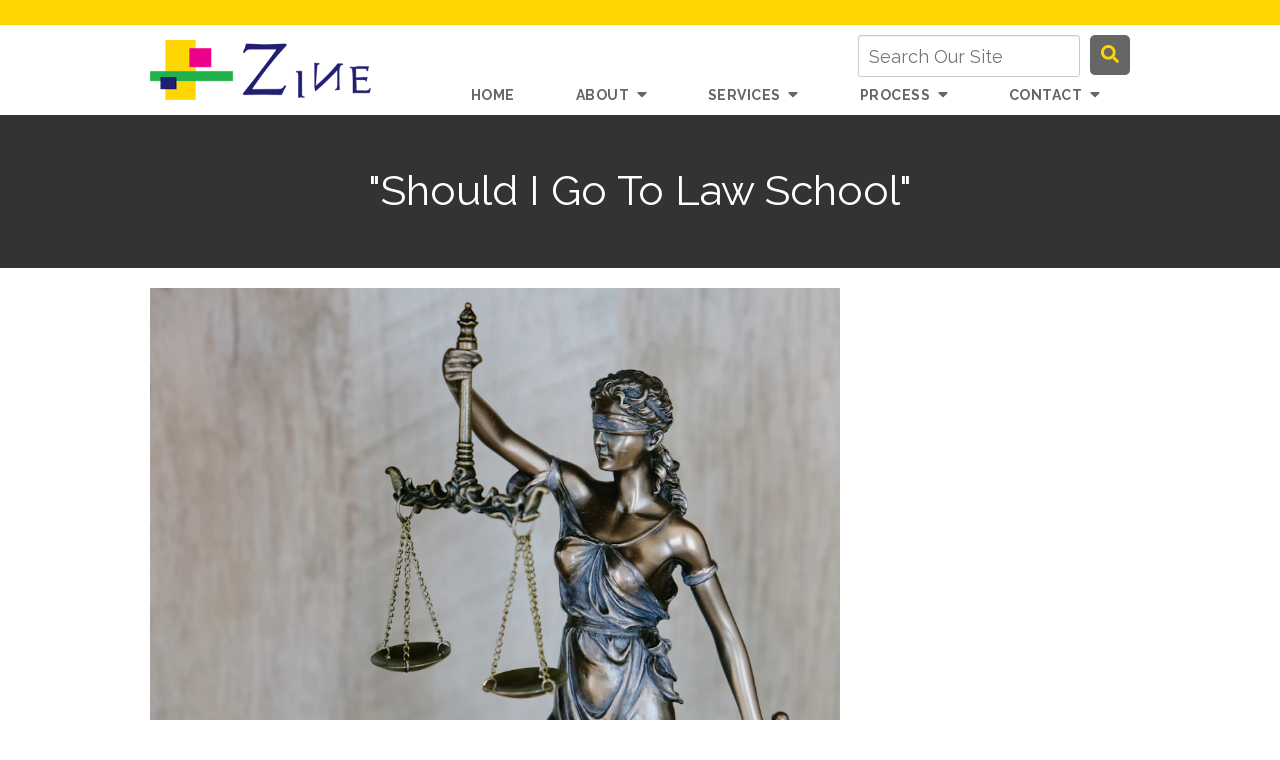

--- FILE ---
content_type: text/css
request_url: https://www.zinemarketing.com/includes/default/styles.css?v=4.0.273
body_size: 16099
content:
/*!**************************************************************************
****************************************************************************
                		  CRITICAL STYLES LINE
****************************************************************************
****************************************************************************/#author{align-items:center;background:#efefef;border:1px solid #ccc;display:flex;flex-wrap:nowrap;justify-content:space-between}@media (max-width:859px){#author{flex-wrap:wrap}}#author .author-thumb{max-height:120px}@media (max-width:859px){#author .author-thumb{max-height:none;width:14%}}@media (max-width:699px){#author .author-thumb{width:25%}}@media (max-width:559px){#author .author-thumb{display:none}}#author .summary-wrap{padding:0 20px;width:100%}@media (max-width:859px){#author .summary-wrap{padding:10px 3%;width:80%}}@media (max-width:699px){#author .summary-wrap{width:69%}}@media (max-width:559px){#author .summary-wrap{padding:10px 5%;width:100%}}#author .summary-wrap .author-name-email .name{color:#333;font-weight:700;text-decoration:none}#author .summary-wrap .author-name-email .email{color:#333;margin-left:5px}#author .summary-wrap .author-name-email .email:before{content:"\f0e0";display:none;font-family:Font Awesome\ 5 Solid}#author .summary-wrap .author-summary{line-height:22px}@media screen and (min-width:520px){#author .summary-wrap .author-summary{line-height:calc(20.47059px + .29412vw)}}@media screen and (min-width:1200px){#author .summary-wrap .author-summary{line-height:24px}}#author .author-social{border-left:1px solid #ccc;order:4;padding:0 20px}@media (max-width:859px){#author .author-social{background:#dcdcdc;border-left:none;display:flex;padding:3px 3% 2px 17%;width:100%}}@media (max-width:699px){#author .author-social{padding:3px 3% 2px}}#author .author-social .heading{font-size:14px;font-weight:700;text-transform:uppercase;white-space:nowrap}@media (max-width:699px){#author .author-social .heading{display:none}}#author .author-social ul{align-items:center;display:flex;justify-content:space-between;list-style:none;margin:0;padding:0;white-space:nowrap}@media (max-width:859px){#author .author-social ul{justify-content:space-around;width:100%}}#author .author-social ul li{margin:0}#author .author-social ul li a{color:#666}#author .author-social ul li a:before{display:none;font-family:Font Awesome\ 5 Brands;font-weight:400}#author .author-social ul .facebook a:hover{color:#4267b2}#author .author-social ul .facebook a:before{content:"\f39e"}#author .author-social ul .twitter a:hover{color:#1da1f2}#author .author-social ul .twitter a:before{content:"\f099"}#author .author-social ul .linkedin a:hover{color:#0077b5}#author .author-social ul .linkedin a:before{content:"\f0e1"}#author .author-social ul .youtube a:hover{color:red}#author .author-social ul .youtube a:before{content:"\f167"}#author .author-social ul .googleplus a:hover{color:#de5347}#author .author-social ul .googleplus a:before{content:"\f0d5"}.search-box{display:flex}.search-box .st-default-search-input{transition:border-color .15s ease-in-out,box-shadow .15s ease-in-out;background:#fff;border:1px solid #ccc;border-radius:3px;box-shadow:inset 0 1px 1px rgba(0,0,0,.075);color:#666;font-size:18px;line-height:18px;padding:12px 10px 10px;width:100%}.search-box .button{font-size:18px;margin-left:10px;max-width:120px;padding:0;width:80px}.heading-section{background:#333;border-bottom:1px solid rgba(51,51,51,.2);color:#fff;text-align:center}.heading-section .heading{margin:0}#pagenav #changeCat{position:relative}#pagenav #changeCat select{appearance:none;-webkit-appearance:none;-moz-appearance:none;background:rgba(51,51,51,.1);border:1px solid rgba(51,51,51,.2);padding:5px;position:relative;width:100%;z-index:1}#pagenav #changeCat select::-ms-expand{display:none}#pagenav #changeCat select:hover{cursor:pointer}#pagenav #changeCat:after{content:"\f0dd";display:none;font-family:Font Awesome\ 5 Solid}#pagenav #changeCat .fa-sort-down{color:#666;height:30px;position:absolute;top:0;right:10px;width:30px}#pagenav .pagination{align-items:center;display:flex!important;flex-wrap:wrap;justify-content:center}#pagenav .pagination a{background:rgba(51,51,51,.1);border:1px solid rgba(51,51,51,.2);color:#2c2c2c;margin:5px;padding:0 10px;text-decoration:none}#pagenav .pagination a.current{background:#333;color:#fff}.main-content .container{display:flex;padding-bottom:20px}@media (max-width:1079px){.main-content .container{flex-wrap:wrap}}.main-content .container .video-wrapper{margin:20px auto;max-width:768px}.main-content .container .video-wrapper>#video-player{display:block;height:0;margin:0 auto 20px;padding-bottom:56.25%;position:relative;width:100%}.main-content .container #comments,.main-content .container .dss-content+#author,.main-content .container .dss-form+#author{margin-top:20px}.main-content .container #copy{padding-top:20px;width:100%}.main-content .container #copy .dss-content a:not(.button),.main-content .container #copy .dss-footer a:not(.button),.main-content .container #copy .dss-header a:not(.button),.main-content .container #copy .summary a:not(.button){color:#07d;text-decoration:none}.main-content .container #copy .dss-content a:not(.button):hover,.main-content .container #copy .dss-footer a:not(.button):hover,.main-content .container #copy .dss-header a:not(.button):hover,.main-content .container #copy .summary a:not(.button):hover{text-decoration:underline}.main-content .container #copy table.myDSSlinks td ul{padding-left:20px}.main-content .container #copy img:not(.author-thumb)[style*=height]{max-width:100%!important;height:auto!important}.main-content .container #copy img:not(.author-thumb)[align=left],.main-content .container #copy img:not(.author-thumb)[style*="float:left"],.main-content .container #copy img:not(.author-thumb)[style*="float: left"]{margin:5px 15px 0 0}.main-content .container #copy img:not(.author-thumb)[align=right],.main-content .container #copy img:not(.author-thumb)[style*="float:right"],.main-content .container #copy img:not(.author-thumb)[style*="float: right"]{margin:5px 0 0 15px}.main-content .container #copy iframe{max-width:100%}.main-content .container #aside{margin:20px 0 20px 40px;min-width:300px;width:300px}@media (max-width:1319px){.main-content .container #aside{min-width:250px;width:250px}}@media (max-width:1079px){.main-content .container #aside{margin-left:0;width:100%}}img[src*="http://www.googleadservices.com/pagead/conversion/"]{display:none}.newsletter.panel{background:#333}.newsletter.panel .padded-container{align-items:center;display:flex;flex-wrap:wrap;justify-content:space-around;position:relative}.newsletter.panel .padded-container .img-container{margin-right:25px;width:153px}@media (max-width:1319px){.newsletter.panel .padded-container .img-container{margin-right:20px}}@media (max-width:1079px){.newsletter.panel .padded-container .img-container{margin-bottom:20px;position:absolute;left:20%;top:10px;width:105px}}@media (max-width:859px){.newsletter.panel .padded-container .img-container{left:14%}}@media (max-width:699px){.newsletter.panel .padded-container .img-container{left:40px;top:7px;width:105px}}@media (max-width:559px){.newsletter.panel .padded-container .img-container{left:7%;top:18px;width:75px}}@media (max-width:490px){.newsletter.panel .padded-container .img-container{left:0}}@media (max-width:405px){.newsletter.panel .padded-container .img-container{left:-6%}}.newsletter.panel .padded-container .img-container #yellowbird{height:auto;width:100%}@media (max-width:1079px){.newsletter.panel .padded-container .dss-form.boop{margin-top:40px}}@media (max-width:1319px){.newsletter.panel .padded-container .dss-form .recaptcha-footer .inner-links{display:block}}@media (max-width:1079px){.newsletter.panel .padded-container .dss-form .recaptcha-footer .inner-links{display:inline}}@media (max-width:430px){.newsletter.panel .padded-container .dss-form .recaptcha-footer .inner-links{display:block}}.newsletter.panel .padded-container .dss-form .recaptcha-footer .inner-links a{color:#db85b8}.newsletter.panel .padded-container .dss-form .recaptcha-footer .inner-links a:hover{color:#ec008c}.newsletter.panel .padded-container .boop{margin:0 15px 0 0;position:relative;width:35%}@media (max-width:1319px){.newsletter.panel .padded-container .boop{width:33%}}@media (max-width:1079px){.newsletter.panel .padded-container .boop{margin:0;width:80%}}.newsletter.panel .padded-container .boop a{color:#ffd400;text-decoration:none}.newsletter.panel .padded-container .boop:first-of-type{margin:0}@media (max-width:1319px){.newsletter.panel .padded-container .boop:first-of-type{margin:0 20px 0 0}}@media (max-width:1079px){.newsletter.panel .padded-container .boop:first-of-type{margin:10px 0 20px;text-align:center;width:100%}}@media (max-width:859px){.newsletter.panel .padded-container .boop:first-of-type{margin:16px 0 20px}}@media (max-width:559px){.newsletter.panel .padded-container .boop:first-of-type{margin-bottom:0}}@media (max-width:699px){.newsletter.panel .padded-container .boop:last-of-type{width:75%}}@media (max-width:559px){.newsletter.panel .padded-container .boop:last-of-type{margin-bottom:10px;width:100%}}.newsletter.panel .padded-container .boop .heading{color:#ffd400;font-family:Raleway,sans-serif;margin:0;text-align:left;text-transform:uppercase}@media (max-width:1079px){.newsletter.panel .padded-container .boop .heading{text-align:center}}@media (max-width:559px){.newsletter.panel .padded-container .boop .heading{margin-bottom:10px}}.newsletter.panel .padded-container .boop .dss-form-intro{color:hsla(0,0%,100%,.8);line-height:1.55em;width:96%}@media (max-width:1319px){.newsletter.panel .padded-container .boop .dss-form-intro{font-size:16px}}@media (max-width:1079px){.newsletter.panel .padded-container .boop .dss-form-intro{margin:10px auto 0;text-align:center;width:100%}}@media (max-width:559px){.newsletter.panel .padded-container .boop .dss-form-intro{margin-bottom:10px}}.newsletter.panel .padded-container .boop form{width:100%}.newsletter.panel .padded-container .boop form .form-group{margin:10px 0;width:100%}.newsletter.panel .padded-container .boop form .form-group .form-control{border-radius:5px;padding:6px;width:100%}.newsletter.panel .padded-container .button{border-radius:1px;font-weight:700;padding:8px 35px;transition:background .35s ease-in-out;width:100%}.content-levels.panel{background:rgba(51,51,51,.1)}.content-levels.panel .padded-container{text-align:center}.content-levels.panel .heading{margin-bottom:20px}.content-levels.panel .levels{display:flex;flex-wrap:wrap;justify-content:space-around;margin-bottom:35px}@media (max-width:1079px){.content-levels.panel .levels #level1,.content-levels.panel .levels #level2{margin-bottom:20px}}@media (max-width:559px){.content-levels.panel .levels #level3{margin-bottom:20px}}.content-levels.panel .levels .level{background:#fff;display:flex;flex-direction:column;justify-content:space-between;padding:0 0 20px;width:24%}@media (max-width:1079px){.content-levels.panel .levels .level{height:377px;width:48%}}@media (max-width:859px){.content-levels.panel .levels .level{height:404px}}@media (max-width:699px){.content-levels.panel .levels .level{height:432px}}@media (max-width:559px){.content-levels.panel .levels .level{height:auto;width:100%}}.content-levels.panel .levels .level .subheading{color:#fff;margin-top:0;padding:10px 0;text-align:center;width:100%}.content-levels.panel .levels .level p{padding:0 20px;text-align:left}.content-levels.panel .levels .level .img-container{height:100px;width:100px;margin:0 auto}.content-levels.panel .levels .level .img-container img{display:block;max-width:100%;height:auto}.content-levels.panel .levels .level #bird3{width:125px}.content-levels.panel .levels .level #bird4{width:170px}.content-levels.panel .levels #level1 .subheading{background:#2d3691}.content-levels.panel .levels #level2 .subheading{background:#16a2dd}.content-levels.panel .levels #level3 .subheading{background:#fab716}.content-levels.panel .levels #level4 .subheading{background:#e80e8a}.content-levels.panel .button{border:1px solid #fff}.content-panel.panel .padded-container>div{margin:0 auto;width:80%}.marketing-packages.panel{background:#efefef}.marketing-packages.panel .padded-container .heading,.marketing-packages.panel .padded-container .heading a{color:#333}.marketing-packages.panel .padded-container .offers-wrapper .offer-item{background:#fff;border:1px solid #ccc;align-items:center;display:flex;margin-bottom:20px;padding:20px 0}@media (max-width:859px){.marketing-packages.panel .padded-container .offers-wrapper .offer-item{flex-wrap:wrap;margin-bottom:40px;text-align:center}}.marketing-packages.panel .padded-container .offers-wrapper .offer-item .offer-thumb{margin-left:5%;text-align:center;width:15%}@media (max-width:1319px){.marketing-packages.panel .padded-container .offers-wrapper .offer-item .offer-thumb{width:25%}}@media (max-width:1079px){.marketing-packages.panel .padded-container .offers-wrapper .offer-item .offer-thumb{width:30%}}@media (max-width:859px){.marketing-packages.panel .padded-container .offers-wrapper .offer-item .offer-thumb{margin:0 auto 20px;width:40%}}@media (max-width:699px){.marketing-packages.panel .padded-container .offers-wrapper .offer-item .offer-thumb{width:70%}}@media (max-width:559px){.marketing-packages.panel .padded-container .offers-wrapper .offer-item .offer-thumb{width:90%}}.marketing-packages.panel .padded-container .offers-wrapper .offer-item .offer-thumb img{width:100%}.marketing-packages.panel .padded-container .offers-wrapper .offer-item .offer-thumb svg{color:#ccc;font-size:115px;line-height:168px}.marketing-packages.panel .padded-container .offers-wrapper .offer-item .offer-details{margin:0 5%;width:68%}@media (max-width:1319px){.marketing-packages.panel .padded-container .offers-wrapper .offer-item .offer-details{width:60%}}@media (max-width:1079px){.marketing-packages.panel .padded-container .offers-wrapper .offer-item .offer-details{width:55%}}@media (max-width:859px){.marketing-packages.panel .padded-container .offers-wrapper .offer-item .offer-details{width:90%}}.marketing-packages.panel .padded-container .offers-wrapper .offer-item .offer-details .offer-title{color:#221f73;margin-top:0}.marketing-packages.panel .padded-container .offers-wrapper .offer-item .offer-details .button{font-size:16px;font-weight:700;padding:5px 40px}.marketing-packages.panel .padded-container .offers-wrapper .offer-item .offer-details .button:hover{cursor:pointer}.results.panel .heading,.results.panel .heading>a{color:#2c2c2c}.results.panel .results .slick-track{display:flex;justify-content:space-around}.results.panel .results .slick-track .result{background:#333;margin:0 10px;text-align:center;text-decoration:none;transition:all .5s ease;width:31%}.results.panel .results .slick-track .result .title{align-items:center;color:#fff;display:flex;font-size:16px;line-height:22px;justify-content:center;min-height:60px;padding:10px 20px}@media screen and (min-width:520px){.results.panel .results .slick-track .result .title{font-size:calc(14.47059px + .29412vw)}}@media screen and (min-width:1200px){.results.panel .results .slick-track .result .title{font-size:18px}}@media screen and (min-width:520px){.results.panel .results .slick-track .result .title{line-height:calc(18.94118px + .58824vw)}}@media screen and (min-width:1200px){.results.panel .results .slick-track .result .title{line-height:26px}}.results.panel .results .slick-track .result .awarded{background:#333;color:#fff;font-size:30px;line-height:50px;max-height:50px;overflow:hidden;padding:0 10px}@media screen and (min-width:520px){.results.panel .results .slick-track .result .awarded{font-size:calc(14.70588px + 2.94118vw)}}@media screen and (min-width:1200px){.results.panel .results .slick-track .result .awarded{font-size:50px}}@media screen and (min-width:520px){.results.panel .results .slick-track .result .awarded{line-height:calc(34.70588px + 2.94118vw)}}@media screen and (min-width:1200px){.results.panel .results .slick-track .result .awarded{line-height:70px}}@media screen and (min-width:520px){.results.panel .results .slick-track .result .awarded{max-height:calc(34.70588px + 2.94118vw)}}@media screen and (min-width:1200px){.results.panel .results .slick-track .result .awarded{max-height:70px}}@media (max-width:699px){.results.panel .results .slick-track .result .awarded{font-weight:400}}.results.panel .results .slick-track .result .more{color:#fff;padding:10px 20px}.results.panel .results .slick-track .result .more .svg-inline--fa{font-size:80%;margin-left:5px}.results.panel .results .slick-track .result:hover .awarded{background:#1a1a1a}.results.panel .results .slick-track .result:hover .more{color:#333}.results.panel .results .slick-dots{bottom:-55px;margin:0}.results.panel .footer{margin-top:60px;position:relative;text-align:center;z-index:1}@media (max-width:859px){.results.panel .footer{margin-top:90px}}.offers.option1.panel{background:rgba(51,51,51,.2)}.offers.option1.panel .padded-container .heading,.offers.option1.panel .padded-container .heading a{color:#333}.offers.option1.panel .padded-container .offers-wrapper .offer-item{align-items:center;display:flex}@media (max-width:859px){.offers.option1.panel .padded-container .offers-wrapper .offer-item{flex-wrap:wrap;margin-bottom:40px;text-align:center}}.offers.option1.panel .padded-container .offers-wrapper .offer-item .offer-thumb{margin-left:5%;width:17%}@media (max-width:1319px){.offers.option1.panel .padded-container .offers-wrapper .offer-item .offer-thumb{width:25%}}@media (max-width:1079px){.offers.option1.panel .padded-container .offers-wrapper .offer-item .offer-thumb{width:30%}}@media (max-width:859px){.offers.option1.panel .padded-container .offers-wrapper .offer-item .offer-thumb{margin:0 auto 20px;width:40%}}@media (max-width:699px){.offers.option1.panel .padded-container .offers-wrapper .offer-item .offer-thumb{width:70%}}@media (max-width:559px){.offers.option1.panel .padded-container .offers-wrapper .offer-item .offer-thumb{width:90%}}.offers.option1.panel .padded-container .offers-wrapper .offer-item .offer-thumb img{width:100%}.offers.option1.panel .padded-container .offers-wrapper .offer-item .offer-details{margin:0 5%;width:68%}@media (max-width:1319px){.offers.option1.panel .padded-container .offers-wrapper .offer-item .offer-details{width:60%}}@media (max-width:1079px){.offers.option1.panel .padded-container .offers-wrapper .offer-item .offer-details{width:55%}}@media (max-width:859px){.offers.option1.panel .padded-container .offers-wrapper .offer-item .offer-details{width:90%}}.offers.option1.panel .padded-container .offers-wrapper .offer-item .offer-details .offer-title{margin-top:0}.offers.option1.panel .padded-container .offers-wrapper .offer-item .offer-details .button:hover{cursor:pointer}.offers.option3.panel{background:#fff}.offers.option3.panel .padded-container .heading,.offers.option3.panel .padded-container .heading a{color:#333}@media (max-width:1079px){.offers.option3.panel .padded-container .heading,.offers.option3.panel .padded-container .heading a{margin-bottom:30px}}.offers.option3.panel .padded-container .offer-images{display:flex;justify-content:space-between;margin:auto;overflow:hidden;padding-top:10px;width:65%}@media (max-width:1079px){.offers.option3.panel .padded-container .offer-images{width:80%}}@media (max-width:859px){.offers.option3.panel .padded-container .offer-images{width:98%}}.offers.option3.panel .padded-container .offer-images .slick-list{overflow:visible}.offers.option3.panel .padded-container .offer-images .offer-thumb{margin-bottom:-5%;position:relative;transition:all .2s ease;width:31%}.offers.option3.panel .padded-container .offer-images .offer-thumb:before{display:block;content:"";width:100%;padding-top:133.33333333%}.offers.option3.panel .padded-container .offer-images .offer-thumb>*{position:absolute;top:0;left:0;right:0;bottom:0}.offers.option3.panel .padded-container .offer-images .offer-thumb>* span:before{content:"3"}.offers.option3.panel .padded-container .offer-images .offer-thumb>* span:after{content:"4"}.offers.option3.panel .padded-container .offer-images .offer-thumb img{box-shadow:0 0 10px 0 rgba(0,0,0,.5);width:100%}.offers.option3.panel .padded-container .offer-text{margin:auto;position:relative;text-align:center;width:80%}@media (max-width:1079px){.offers.option3.panel .padded-container .offer-text{padding-bottom:40px;width:98%}}.offers.option3.panel .padded-container .offer-text:before{background:#fff;box-shadow:0 -5px 8px rgba(0,0,0,.25);content:"";display:block;height:5px;position:absolute;top:0;left:0;width:100%}.offers.option3.panel .padded-container .offer-text .text-wrapper{position:relative}.offers.option3.panel .padded-container .offer-text .text-wrapper .offer-title{color:#333;padding:0 5%}.offers.option3.panel .padded-container .offer-text .text-wrapper .offer-copy{padding:0 5%}@media (max-width:559px){.offers.option3.panel .padded-container .offer-text .text-wrapper .offer-copy{padding:0}}.offers.option3.panel .padded-container .offer-text .text-wrapper .button{min-width:200px;text-transform:capitalize}.offers.option3.panel .padded-container .offer-text .text-wrapper .button:hover{cursor:pointer}.offers.option3.panel .padded-container .offer-text .text-wrapper:after{border-color:#333 transparent transparent;border-style:solid;border-width:15px 10px 0;content:"";height:0;margin-left:-5px;position:absolute;top:0;left:21.6%;width:0}@media (max-width:1079px){.offers.option3.panel .padded-container .offer-text .text-wrapper:after{left:15.5%}}.offers.option3.panel .padded-container .offer-text .text-wrapper:nth-child(2):after{left:50%}.offers.option3.panel .padded-container .offer-text .text-wrapper:nth-child(3):after{left:78.4%}@media (max-width:1079px){.offers.option3.panel .padded-container .offer-text .text-wrapper:nth-child(3):after{left:84.5%}}.offers.option4.panel{background:#fff}.offers.option4.panel .padded-container .heading,.offers.option4.panel .padded-container .heading a{color:#333}@media (max-width:559px){.offers.option4.panel .padded-container .heading,.offers.option4.panel .padded-container .heading a{margin-bottom:30px}}.offers.option4.panel .padded-container .offer-images{margin:auto;overflow:hidden;padding-top:10px;width:65%}@media (max-width:1079px){.offers.option4.panel .padded-container .offer-images{width:80%}}@media (max-width:859px){.offers.option4.panel .padded-container .offer-images{width:98%}}@media (max-width:559px){.offers.option4.panel .padded-container .offer-images{padding-top:0}}.offers.option4.panel .padded-container .offer-images .slick-list{overflow:visible}.offers.option4.panel .padded-container .offer-images .offer-thumb{position:relative;transform:translateY(30%);transition:all .2s ease}@media (max-width:559px){.offers.option4.panel .padded-container .offer-images .offer-thumb{transform:none}}.offers.option4.panel .padded-container .offer-images .offer-thumb img{box-shadow:0 0 10px 0 rgba(0,0,0,.5);width:100%}@media (max-width:559px){.offers.option4.panel .padded-container .offer-images .offer-thumb img{box-shadow:none}}.offers.option4.panel .padded-container .offer-images .offer-thumb.slick-center{transform:translate(0);z-index:1}.offers.option4.panel .padded-container .offer-images .offer-thumb.slick-center:after,.offers.option4.panel .padded-container .offer-images .offer-thumb.slick-center img{transform:translate(-5%);width:110%}@media (max-width:559px){.offers.option4.panel .padded-container .offer-images .offer-thumb.slick-center:after,.offers.option4.panel .padded-container .offer-images .offer-thumb.slick-center img{transform:none;width:100%}}.offers.option4.panel .padded-container .offer-images .offer-thumb.slick-center-neighbor{transform:translateY(15%)}@media (max-width:559px){.offers.option4.panel .padded-container .offer-images .offer-thumb.slick-center-neighbor{transform:none}}.offers.option4.panel .padded-container .offer-text{position:relative;text-align:center}@media (max-width:699px){.offers.option4.panel .padded-container .offer-text{padding-bottom:40px}}.offers.option4.panel .padded-container .offer-text:before{background:#fff;box-shadow:0 -5px 8px rgba(0,0,0,.25);content:"";display:block;height:5px;position:absolute;top:0;left:0;width:100%}@media (max-width:559px){.offers.option4.panel .padded-container .offer-text:before{display:none}}.offers.option4.panel .padded-container .offer-text .text-wrapper .offer-title{color:#333;padding:0 5%}.offers.option4.panel .padded-container .offer-text .text-wrapper .offer-copy{padding:0 5%}.offers.option4.panel .padded-container .offer-text .text-wrapper .button{min-width:200px;text-transform:capitalize}.offers.option4.panel .padded-container .offer-text .text-wrapper .button:hover{cursor:pointer}.offers.option5.panel{background:#fff}.offers.option5.panel .padded-container .heading,.offers.option5.panel .padded-container .heading a{color:#333}@media (max-width:559px){.offers.option5.panel .padded-container .heading,.offers.option5.panel .padded-container .heading a{margin-bottom:30px}}.offers.option5.panel .padded-container .offer-images{margin:auto;overflow:hidden;padding-top:10px;width:94%}@media (max-width:559px){.offers.option5.panel .padded-container .offer-images{padding-top:0}}.offers.option5.panel .padded-container .offer-images .slick-list{overflow:visible}.offers.option5.panel .padded-container .offer-images .offer-thumb{position:relative;transform:translateY(30%);transition:all .2s ease}@media (max-width:559px){.offers.option5.panel .padded-container .offer-images .offer-thumb{transform:none}}.offers.option5.panel .padded-container .offer-images .offer-thumb img{box-shadow:0 0 10px 0 rgba(0,0,0,.5);width:100%}@media (max-width:559px){.offers.option5.panel .padded-container .offer-images .offer-thumb img{box-shadow:none}}.offers.option5.panel .padded-container .offer-images .offer-thumb.slick-center{transform:translate(0);z-index:1}.offers.option5.panel .padded-container .offer-images .offer-thumb.slick-center:after,.offers.option5.panel .padded-container .offer-images .offer-thumb.slick-center img{transform:translate(-5%);width:110%}@media (max-width:559px){.offers.option5.panel .padded-container .offer-images .offer-thumb.slick-center:after,.offers.option5.panel .padded-container .offer-images .offer-thumb.slick-center img{transform:none;width:100%}}.offers.option5.panel .padded-container .offer-images .offer-thumb.slick-center-neighbor{transform:translateY(15%)}@media (max-width:559px){.offers.option5.panel .padded-container .offer-images .offer-thumb.slick-center-neighbor{transform:none}}.offers.option5.panel .padded-container .offer-text{position:relative;text-align:center}@media (max-width:699px){.offers.option5.panel .padded-container .offer-text{padding-bottom:40px}}.offers.option5.panel .padded-container .offer-text:before{background:#fff;box-shadow:0 -5px 8px rgba(0,0,0,.25);content:"";display:block;height:5px;position:absolute;top:0;left:0;width:100%}@media (max-width:559px){.offers.option5.panel .padded-container .offer-text:before{display:none}}.offers.option5.panel .padded-container .offer-text .text-wrapper .offer-title{color:#333;padding:0 5%}.offers.option5.panel .padded-container .offer-text .text-wrapper .offer-copy{padding:0 5%}.offers.option5.panel .padded-container .offer-text .text-wrapper .button{min-width:200px;text-transform:capitalize}.offers.option5.panel .padded-container .offer-text .text-wrapper .button:hover{cursor:pointer}.offers.simple.panel{background:rgba(51,51,51,.2)}.offers.simple.panel .padded-container .heading,.offers.simple.panel .padded-container .heading a{color:#333}.offers.simple.panel .padded-container .offers{display:flex;justify-content:space-between}@media (max-width:859px){.offers.simple.panel .padded-container .offers{padding-bottom:40px}}.offers.simple.panel .padded-container .offers .offer-thumb{margin:0 20px;width:25%}.offers.simple.panel .padded-container .offers .offer-thumb img{border:3px solid #fff;box-shadow:0 0 20px #333;margin:20px 0;width:100%}.videos.panel{background:#000;overflow:hidden}.videos.panel .padded-container{text-align:center}@media (max-width:859px){.videos.panel .heading{margin-bottom:40px}}@media (max-width:699px){.videos.panel .heading{margin-bottom:30px}}@media (max-width:559px){.videos.panel .heading{margin-bottom:20px}}.videos.panel .heading a{color:#fff}.videos.panel #mobile-thumb{display:none;margin:0 auto 20px;max-width:100%;width:461px}@media (max-width:859px){.videos.panel #mobile-thumb{display:block}}.videos.panel #mobile-thumb img{display:block;height:auto;width:100%}.videos.panel .slick-list,.videos.panel .slick-track{width:100%}.videos.panel .slick-dots li button a,.videos.panel .slick-next a,.videos.panel .slick-prev a{color:#fff}.videos.panel .slick-dots li.slick-active button a{color:#333}.videos.panel .slick-dots{margin:20px 0 0;position:relative;left:0;bottom:0}.videos.panel #mod-videos .pane{margin:0 10px}.videos.panel #mod-videos .pane a{aspect-ratio:1.77777778;align-items:center;background:#333;border:2px solid #fff;display:flex;justify-content:center;overflow:hidden;position:relative;transition:all .5s ease}.videos.panel #mod-videos .pane a .thumb{opacity:.3;position:absolute;top:50%;left:0;transform:translateY(-50%);transition:all .5s ease;width:100%}.videos.panel #mod-videos .pane a .title{color:#fff;display:block;opacity:1;position:absolute;left:5%;text-align:center;text-shadow:0 0 5px #000;transition:all .5s ease;width:90%;z-index:2}.videos.panel #mod-videos .pane a:after{content:"\f144";display:none;font-family:Font Awesome\ 5 Solid;position:absolute;opacity:0}.videos.panel #mod-videos .pane a svg{color:hsla(0,0%,100%,.5);font-size:40px;position:absolute;opacity:0;transition:all .5s ease;z-index:2}.videos.panel #mod-videos .pane a:hover .thumb{opacity:1}.videos.panel #mod-videos .pane a:hover .title{opacity:0}.videos.panel #mod-videos .pane a:hover svg{opacity:1}.videos.panel .button{margin-top:20px}@media (max-width:1079px){#aside{display:flex;flex-wrap:wrap;justify-content:space-around}}@media (max-width:1079px){#aside .mod:not(.dss-form){display:flex;flex-direction:column;margin-bottom:20px;width:47%}}@media (max-width:699px){#aside .mod:not(.dss-form){width:100%}}#aside .mod:not(.dss-form) .heading{background:#333;color:#fff;font-size:20px;font-weight:700;line-height:26px;margin:0;padding:10px 22px;text-transform:uppercase}@media screen and (min-width:520px){#aside .mod:not(.dss-form) .heading{font-size:calc(18.47059px + .29412vw)}}@media screen and (min-width:1200px){#aside .mod:not(.dss-form) .heading{font-size:22px}}@media screen and (min-width:520px){#aside .mod:not(.dss-form) .heading{line-height:calc(24.47059px + .29412vw)}}@media screen and (min-width:1200px){#aside .mod:not(.dss-form) .heading{line-height:28px}}#aside .mod:not(.dss-form) .heading a{color:#fff;text-decoration:none}#aside .mod:not(.dss-form) .heading a:hover{text-decoration:underline}#aside .mod:not(.dss-form) .inner{border-left:2px solid #333;font-size:90%;padding:15px 0 15px 20px}@media (max-width:1079px){#aside .mod:not(.dss-form) .inner{border:2px solid #333;display:flex;flex:1 1 auto;flex-direction:column;justify-content:space-between;padding:15px 15px 20px}}#aside .mod:not(.dss-form) .inner ul{list-style:none;margin:0;padding:0}#aside .mod:not(.dss-form) .inner ul li{line-height:1.5em}#aside .mod:not(.dss-form) .inner ul li .date{color:#2c2c2c;display:block;font-weight:700;font-size:85%}#aside .mod:not(.dss-form) .inner ul li a{color:rgba(44,44,44,.8);text-decoration:none}#aside .mod:not(.dss-form) .inner ul li a:hover{color:#2c2c2c;text-decoration:underline}#aside .mod:not(.dss-form) .inner .footer{margin-right:20px;margin-top:15px;text-align:right}#aside .mod:not(.dss-form) .inner .footer a{color:#333;font-size:90%;font-weight:700;text-decoration:none;text-transform:uppercase}#aside .mod:not(.dss-form) .inner .footer a svg{margin-left:3px}#aside .mod:not(.dss-form) .inner .footer a:after{content:"\f35a";display:none;font-family:Font Awesome\ 5 Solid}#aside .mod:not(.dss-form) .inner .footer a:hover{color:#07d}#aside .mod:not(.dss-form).custom-button{border:1px solid rgba(51,51,51,.1);margin-bottom:20px;padding:8px}@media (max-width:1079px){#aside .mod:not(.dss-form).custom-button{width:95%}}@media (max-width:699px){#aside .mod:not(.dss-form).custom-button{width:100%}}#aside .mod:not(.dss-form).custom-button .button{align-items:center;display:flex;flex:1 1 auto}#aside .mod:not(.dss-form).custom-button .button svg{height:40px;margin-right:15px;width:40px}#aside .mod:not(.dss-form).custom-button .button .text{font-size:130%;font-weight:700;text-align:left}@media (max-width:1319px){#aside .mod:not(.dss-form).custom-button .button .text{font-size:110%}}@media (max-width:1079px){#aside .mod:not(.dss-form) .slick-slider{margin-bottom:40px}}#aside .mod:not(.dss-form) .slick-slider .slick-track{align-items:center;display:flex;justify-content:center}#aside .mod:not(.dss-form) .slick-slider .slick-next{right:12px}#aside .mod:not(.dss-form) .slick-slider .slick-prev{left:12px}#aside .mod:not(.dss-form) .slick-slider .slick-next a,#aside .mod:not(.dss-form) .slick-slider .slick-prev a{font-size:22px}#aside .mod:not(.dss-form) .slick-slider .slick-dots li{padding:0}#aside .mod.badges .inner{padding:15px 0}#aside .mod.badges .inner .wrapper{align-items:center;display:flex;flex:1 1 auto;justify-content:center;padding:0 40px}#aside .mod.badges .inner .wrapper .badge{text-align:center}#aside .mod.badges .inner .wrapper .badge img{margin:auto;max-height:130px;max-width:100%}#aside .mod.caseresults a .awarded{color:#2c2c2c;display:block;font-weight:700}#aside .mod.caseresults a .awarded:before{color:#333;content:"Awarded: ";text-transform:uppercase}#aside .mod.caseresults a:hover .awarded{color:#07d}#aside .mod.dss-form{background:#333;border:1px solid #262626;margin-bottom:20px}@media (max-width:1079px){#aside .mod.dss-form{width:89%}}@media (max-width:699px){#aside .mod.dss-form{width:100%}}#aside .mod.dss-form .heading{color:#fff;font-size:26px;line-height:30px;margin-bottom:20px}@media screen and (min-width:520px){#aside .mod.dss-form .heading{font-size:calc(24.47059px + .29412vw)}}@media screen and (min-width:1200px){#aside .mod.dss-form .heading{font-size:28px}}@media screen and (min-width:520px){#aside .mod.dss-form .heading{line-height:calc(28.47059px + .29412vw)}}@media screen and (min-width:1200px){#aside .mod.dss-form .heading{line-height:32px}}#aside .mod.dss-form .inner .dss-form-intro{color:#fff}#aside .mod.dss-form .inner ::-moz-placeholder{color:hsla(0,0%,100%,.65);opacity:1}#aside .mod.dss-form .inner :-ms-input-placeholder{color:hsla(0,0%,100%,.65)}#aside .mod.dss-form .inner ::placeholder{color:hsla(0,0%,100%,.65)}#aside .mod.dss-form .inner .form-group{color:hsla(0,0%,100%,.65);display:block;width:100%}#aside .mod.dss-form .inner .form-group:not(.type-radio):not(.type-checkbox):not(.checkbox) input,#aside .mod.dss-form .inner .form-group:not(.type-radio):not(.type-checkbox):not(.checkbox) textarea{border-bottom:1px solid hsla(0,0%,100%,.25);color:#fff;height:32px}#aside .mod.dss-form .inner .form-group:not(.type-radio):not(.type-checkbox):not(.checkbox) select{color:hsla(0,0%,100%,.65);border-bottom:1px solid hsla(0,0%,100%,.25)}#aside .mod.dss-form .inner .active-label{color:#333}#aside .mod.dss-form .inner .button{width:100%}#aside .mod.dss-form .inner .recaptcha-footer{color:#fff;font-size:55%;text-align:center;width:100%}#aside .mod.dss-form .inner .recaptcha-footer a{color:#07d}#aside .mod.faqs .inner>ul>li a{display:flex}#aside .mod.faqs .inner>ul>li a .q{color:#333;float:left;font-size:40px;margin:3px 10px 0 -10px}@media (max-width:1319px){#aside .mod.locations{font-size:90%}}@media (max-width:1079px){#aside .mod.locations{font-size:100%}}#aside .mod.locations .inner{padding:15px 0}#aside .mod.locations .inner .locations{align-items:center;display:flex;flex:1 1 auto;justify-content:center;padding:0 10px}#aside .mod.locations .inner .locations .location{font-style:normal;margin:0 30px}#aside .mod.locations .inner .locations .location .title{font-size:110%;font-weight:700}#aside .mod.locations .inner .locations .location ul{list-style:none;margin:0;padding:0}#aside .mod.locations .inner .locations .location ul li{margin:0}#aside .mod.locations .inner .locations .location ul li.address{margin-bottom:15px}#aside .mod.locations .inner .locations .location ul li.detail{margin-top:15px}#aside .mod.locations .inner .locations .location ul li .label{font-weight:700}#aside .mod.locations .inner .locations .location ul li a{color:#07d;text-decoration:none}#aside .mod.locations .inner .locations .location ul li a:after{content:" +"}#aside .mod.locations .inner .locations .location ul li a:hover{cursor:pointer;text-decoration:underline}#aside .mod.offers .inner{padding:15px 0}#aside .mod.offers .inner .items{align-items:center;display:flex;flex:1 1 auto;justify-content:center}#aside .mod.offers .inner .items .pane a{display:block;margin:auto;text-align:center;text-decoration:none;width:70%}#aside .mod.offers .inner .items .pane a img{width:100%}#aside .mod.offers .inner .items .pane a .title{color:#2c2c2c;display:block;font-size:110%;font-weight:700;margin:15px 0}#aside .mod.offers .inner .items .pane a .button{display:block}#aside .mod.offers .inner .items .pane a:hover .title{color:#07d}@media (max-width:1079px){#aside .mod.search{order:100;width:100%}}#aside .mod.search .inner .search-box{display:flex}#aside .mod.search .inner .search-box .st-default-search-input{padding-left:10px;width:calc(100% - 70px)}#aside .mod.search .inner .search-box .button{border-radius:0;width:60px}#aside .mod.social .inner{align-items:center;display:flex;justify-content:space-between}@media (max-width:1079px){#aside .mod.social .inner{flex-direction:row}}#aside .mod.social .inner a{align-items:center;color:#fff;display:flex;font-size:25px;height:40px;justify-content:center;text-decoration:none;transition:all .5s ease;width:40px}#aside .mod.social .inner a.facebook{background:#4267b2}#aside .mod.social .inner a.linkedin{background:#0077b5}#aside .mod.social .inner a.twitter{background:#1da1f2}#aside .mod.social .inner a.googleplus{background:#de5347}#aside .mod.social .inner a.youtube{background:red}#aside .mod.social .inner a.pinterest{background:#bd081b}#aside .mod.social .inner a.rss{background:#f18f34}#aside .mod.social .inner a:hover{border-radius:10px}#aside .mod.social .inner a:hover.facebook{background:#263c68}#aside .mod.social .inner a:hover.linkedin{background:#00344f}#aside .mod.social .inner a:hover.twitter{background:#0967a0}#aside .mod.social .inner a:hover.googleplus{background:#a2281d}#aside .mod.social .inner a:hover.youtube{background:#900}#aside .mod.social .inner a:hover.pinterest{background:#5b040d}#aside .mod.social .inner a:hover.rss{background:#b35c0c}#aside .mod.testimonials .inner{padding:15px 0 20px}#aside .mod.testimonials .inner ul{align-items:center;display:flex;flex:1 1 auto;justify-content:center}#aside .mod.testimonials .inner ul li{margin:15px 40px 0;padding:0;text-align:center}#aside .mod.testimonials .inner ul li a .summary{display:block;font-style:italic}#aside .mod.testimonials .inner ul li a .client{display:block;font-weight:700;margin-top:10px}#aside .mod.testimonials .inner ul li a:hover{text-decoration:none}#aside .mod.testimonials .inner .footer{margin-top:45px}html.overview.testimonials #testimonials .overview-list-ul{display:block}html.overview.testimonials #testimonials .overview-list-ul .overview-list-item{width:100%!important}html.overview.testimonials #testimonials .overview-list-ul .overview-list-item .details summary{align-items:flex-start;flex-direction:row;justify-content:space-between}@media (max-width:559px){html.overview.testimonials #testimonials .overview-list-ul .overview-list-item .details summary{flex-wrap:wrap}}html.overview.testimonials #testimonials .overview-list-ul .overview-list-item .details summary .title{font-size:26px}html.overview.testimonials #testimonials .overview-list-ul .overview-list-item .details summary .thumb-container{margin:31px 0 0;width:15%}@media (max-width:559px){html.overview.testimonials #testimonials .overview-list-ul .overview-list-item .details summary .thumb-container{height:230px;width:100%}}html.overview.testimonials #testimonials .overview-list-ul .overview-list-item .details summary .summary-only{display:block;text-align:left;width:80%}@media (max-width:559px){html.overview.testimonials #testimonials .overview-list-ul .overview-list-item .details summary .summary-only{width:100%}}html.overview .overview-list>.overview-list-ul:first-of-type>.overview-list-title{display:none}html.overview .overview-list .overview-list-ul{display:flex;flex-wrap:wrap;justify-content:space-between;list-style:none;margin:0;padding:0}html.overview .overview-list .overview-list-ul .overview-list-item{display:flex;flex-direction:column;flex-wrap:wrap;margin:20px 0;position:relative;width:47%}@media (max-width:699px){html.overview .overview-list .overview-list-ul .overview-list-item{width:100%}}html.overview .overview-list .overview-list-ul .overview-list-item.overview-list-title{background:rgba(51,51,51,.1)!important;border:1px solid rgba(51,51,51,.2)!important;width:100%}html.overview .overview-list .overview-list-ul .overview-list-item .thumb-container{background-size:cover;background-position:50% 15%;border:1px solid #ccc;display:block;flex:0 0 auto;height:150px;margin:auto;text-decoration:none;width:50%}html.overview .overview-list .overview-list-ul .overview-list-item .thumb-container:not([style*=http]):after{background:rgba(51,51,51,.8) url(/includes/default/images/logo.png?v=1.2) 50%/80% no-repeat;content:"";color:#ccc;display:block;height:100%;width:100%}html.overview .overview-list .overview-list-ul .overview-list-item .thumb-container.video-thumb{position:relative}html.overview .overview-list .overview-list-ul .overview-list-item .thumb-container.video-thumb:after{content:"\f144";display:none;font-family:Font Awesome\ 5 Solid}html.overview .overview-list .overview-list-ul .overview-list-item .thumb-container.video-thumb svg{color:hsla(0,0%,100%,.5);height:40px;position:absolute;right:10px;bottom:10px;width:40px}html.overview .overview-list .overview-list-ul .overview-list-item .details{display:flex;flex:1 1 auto;width:100%}html.overview .overview-list .overview-list-ul .overview-list-item .details summary{line-height:26px;margin-bottom:15px;position:relative;width:100%}@media screen and (min-width:520px){html.overview .overview-list .overview-list-ul .overview-list-item .details summary{line-height:calc(22.94118px + .58824vw)}}@media screen and (min-width:1200px){html.overview .overview-list .overview-list-ul .overview-list-item .details summary{line-height:30px}}html.overview .overview-list .overview-list-ul .overview-list-item .details summary .title{color:#2b2b2b;display:block;font-size:26px;line-height:36px;margin:10px 0;text-decoration:none}@media screen and (min-width:520px){html.overview .overview-list .overview-list-ul .overview-list-item .details summary .title{font-size:calc(24.47059px + .29412vw)}}@media screen and (min-width:1200px){html.overview .overview-list .overview-list-ul .overview-list-item .details summary .title{font-size:28px}}@media screen and (min-width:520px){html.overview .overview-list .overview-list-ul .overview-list-item .details summary .title{line-height:calc(32.94118px + .58824vw)}}@media screen and (min-width:1200px){html.overview .overview-list .overview-list-ul .overview-list-item .details summary .title{line-height:40px}}html.overview .overview-list .overview-list-ul .overview-list-item .post-meta{align-self:flex-end;border-bottom:1px solid rgba(51,51,51,.1);border-top:1px solid rgba(51,51,51,.1);padding:5px 0;font-size:75%;margin:0;width:100%}html.overview .overview-list .overview-list-ul .overview-list-item .post-meta .post-date{display:block}html.overview .overview-list .overview-list-ul .overview-list-item .post-meta .post-cat{display:block;line-height:1.5em}html.overview .overview-list .overview-list-ul .overview-list-item .post-meta .post-meta-label{font-weight:700}html.overview .overview-list .overview-list-ul .overview-list-item .post-meta a{color:#07d;text-decoration:none}html.overview .overview-list .overview-list-ul .overview-list-item .post-meta a:hover{text-decoration:underline}html.overview .overview-list.no-sidebar .overview-list-ul .overview-list-item{width:30%}@media (max-width:1079px){html.overview .overview-list.no-sidebar .overview-list-ul .overview-list-item{width:47%}}@media (max-width:699px){html.overview .overview-list.no-sidebar .overview-list-ul .overview-list-item{width:100%}}html.overview #faqs .overview-list-ul .overview-list-item .details summary,html.overview #testimonials .overview-list-ul .overview-list-item .details summary{align-items:center;display:flex;flex-direction:column;margin-bottom:5px}html.overview #faqs .overview-list-ul .overview-list-item .details summary .summary-only,html.overview #testimonials .overview-list-ul .overview-list-item .details summary .summary-only{align-items:center;color:#2c2c2c;display:flex;justify-content:center;height:100%;margin-top:10px;text-align:center;text-decoration:none;width:100%}@media (max-width:699px){html.overview #faqs .overview-list-ul .overview-list-item .details summary .summary-only,html.overview #testimonials .overview-list-ul .overview-list-item .details summary .summary-only{height:auto}}html.overview #faqs .overview-list-ul .overview-list-item .details summary .summary-only:hover,html.overview #testimonials .overview-list-ul .overview-list-item .details summary .summary-only:hover{color:#07d}html.searchresult #copy{margin-top:15px;min-height:350px}html.searchresult #copy section.st-ui-no-results .st-ui-type-heading{box-sizing:border-box;position:relative;top:0;left:0;margin:0;width:100%}html.searchresult #copy .search-box{background:#333;margin:0 0 20px;padding:20px}html.searchresult #copy .search-box input{width:calc(100% - 80px)}html.searchresult #copy a.st-ui-result.st-ui-image{padding:16px 18px 16px 120px}@media (max-width:559px){html.searchresult #copy a.st-ui-result.st-ui-image{padding-left:0}}html.searchresult #copy .st-ui-thumbnail{background-size:contain;height:100px;margin:0 0 0 -120px;width:100px}@media (max-width:559px){html.searchresult #copy .st-ui-thumbnail{display:none}}html.searchresult #copy .st-ui-thumbnail[style="background-image: url()"]{background-image:url(/includes/default/images/logo.png?v=1.2)!important;background-size:contain}html.searchresult #copy .st-ui-type-heading{color:#07d!important;font-family:Raleway,sans-serif;font-size:20px}@media (max-width:559px){html.searchresult #copy .st-ui-type-heading{white-space:normal}}html.searchresult #copy .st-ui-type-detail{font-family:Raleway,sans-serif;font-size:16px;max-height:70px}html.searchresult #copy .st-ui-footer .st-query-present{align-items:center;display:flex!important;flex-wrap:wrap;justify-content:center}html.searchresult #copy .st-ui-footer .st-query-present a{background:rgba(51,51,51,.1);border:1px solid rgba(51,51,51,.2);color:#2c2c2c;margin:5px;padding:0 10px;text-decoration:none}html.searchresult #copy .st-ui-footer .st-query-present a.active,html.searchresult #copy .st-ui-footer .st-query-present a.current{background:#333;color:#fff}html.blog.detail .blogentry{clear:both}html.blog.detail .comments-container .comments-count{color:#333;font-family:Lora,serif;font-size:120%}html.blog.detail .comments-container .comments-count svg{margin-right:5px}html.blog.detail .comments-container .comments-count:before{content:"\f086";display:none;font-family:Font Awesome\ 5 Solid}html.blog.detail .comments-container .comment-item{margin-bottom:30px}html.blog.detail .comments-container .comment-item .comment-body{background:#efefef;border:1px solid #ccc;display:block;padding:15px 20px;position:relative}html.blog.detail .comments-container .comment-item .comment-info{font-size:90%;padding:5px 0}html.blog.detail .comments-container .comment-item .comment-info .comment-author a{color:text-color;font-weight:700}html.blog.detail .comments-container .comment-item .comment-info .comment-date-time{margin-left:5px;padding-left:10px;border-left:1px solid #ccc}html.blog.detail .commentform .postcomment{color:#333;font-family:Lora,serif;font-size:120%;margin:5px auto;max-width:860px}html.blog.detail .commentform .postcomment svg{margin-right:8px}html.blog.detail .commentform .postcomment:before{content:"\f067";font-family:Font Awesome\ 5 Solid;display:none}html.caseresults.overview .overview-list .overview-list-ul .overview-list-item{width:40%}@media (max-width:859px){html.caseresults.overview .overview-list .overview-list-ul .overview-list-item{width:100%}}html.caseresults.overview .overview-list .overview-list-ul .overview-list-item .thumb-wrap{border:1px solid #ccc;padding:0 20px}html.caseresults.overview .overview-list .overview-list-ul .overview-list-item .thumb-wrap .thumb-container{background-position:50% 50%;background-repeat:no-repeat;background-size:contain;border:none;height:200px;width:100%}html.caseresults.detail #copy form input[type=submit]{background:#ffd400;border:none;border-radius:5px;color:#333;display:inline-block;padding:5px 20px;text-align:center;text-decoration:none;width:49%}html.caseresults.detail #copy form input[type=submit]:hover{background:#ca0}html.caseresults.detail #copy .disclaimer{background:#fafafa;border:1px solid #e1e1e1;font-size:90%;padding:20px}html.caseresults.detail #copy .awarded-line{font-size:110%;font-weight:700}html.home .main-content{background:#fff url(/includes/default/images/why-us-bg.jpg?v=1.3) 100% 50% no-repeat;background-size:contain;position:relative;text-align:left}@media (max-width:559px){html.home .main-content{background:#fff url(/includes/default/images/why-us-bg.jpg?v=1.3) 100% 0 no-repeat;background-size:contain;position:relative}}@media (max-width:1079px){html.home .main-content:before{background:hsla(0,0%,100%,.5);content:"";height:100%;position:absolute;top:0;left:0;width:100%;z-index:1}}html.home .main-content .container{position:relative;z-index:10}@media (max-width:699px){html.home .main-content .container{text-align:center}}html.home .main-content .container #copy .dss-content{margin-bottom:40px}html.home .main-content .container #copy .dss-content h1{text-align:left}@media (max-width:1079px){html.home .main-content .container #copy .dss-content h1 span{display:block}}@media (max-width:699px){html.home .main-content .container #copy .dss-content h1{text-align:center}}html.home .main-content .container #copy .dss-content p{text-align:left;margin-bottom:20px;width:80%}@media (max-width:1319px){html.home .main-content .container #copy .dss-content p{width:75%}}@media (max-width:699px){html.home .main-content .container #copy .dss-content p{width:100%}}html.home .main-content .container #copy .dss-content p span{font-weight:700}html.home .main-content .container #copy .dss-content p a{color:#2c2c2c;text-decoration:none}html.home .main-content .container #copy .dss-content p a:hover{border-bottom:1px solid #2c2c2c}html.home .main-content .container #copy .dss-content .button{color:#333;text-decoration:none}html:not(.home) .main-content .container #copy{margin:auto;width:80%}html:not(.home) .main-content .container #copy table td{width:49%}html:not(.home) .main-content .container #copy table td p{margin:0 auto 30px;width:90%}html.members.overview .member-list{display:flex;flex-wrap:wrap;margin:0 -3.33% 0 0;padding:0}@media (max-width:859px){html.members.overview .member-list{margin-right:-5%}}@media (max-width:559px){html.members.overview .member-list{margin-right:0}}html.members.overview .member-list li{display:flex;list-style:none;margin:0 3.33% 20px 0;padding:0;text-align:center;width:30%}@media (max-width:859px){html.members.overview .member-list li{margin-right:5%;width:45%}}@media (max-width:559px){html.members.overview .member-list li{margin-right:0;width:100%}}html.members.overview .member-list li .inner{align-items:stretch;display:flex;width:100%}html.members.overview .member-list li .inner a{background:rgba(51,51,51,.1);border:1px solid rgba(51,51,51,.2);display:block;padding:10px 10px 60px;position:relative;text-decoration:none;transition:all .5s ease;width:100%}html.members.overview .member-list li .inner a .image-container{position:relative;overflow:hidden}html.members.overview .member-list li .inner a .image-container:before{display:block;content:"";width:100%;padding-top:114.28571429%}html.members.overview .member-list li .inner a .image-container>*{position:absolute;top:0;left:0;right:0;bottom:0}html.members.overview .member-list li .inner a .image-container>* span:before{content:"7"}html.members.overview .member-list li .inner a .image-container>* span:after{content:"8"}html.members.overview .member-list li .inner a .image-container img{width:100%}html.members.overview .member-list li .inner a .name{color:#333;font-size:20px;line-height:24px;margin:20px 5px 5px}@media screen and (min-width:520px){html.members.overview .member-list li .inner a .name{font-size:calc(16.94118px + .58824vw)}}@media screen and (min-width:1200px){html.members.overview .member-list li .inner a .name{font-size:24px}}@media screen and (min-width:520px){html.members.overview .member-list li .inner a .name{line-height:calc(20.94118px + .58824vw)}}@media screen and (min-width:1200px){html.members.overview .member-list li .inner a .name{line-height:28px}}html.members.overview .member-list li .inner a .jobtitle{color:#2c2c2c;font-size:15px;line-height:20px}@media screen and (min-width:520px){html.members.overview .member-list li .inner a .jobtitle{font-size:calc(13.47059px + .29412vw)}}@media screen and (min-width:1200px){html.members.overview .member-list li .inner a .jobtitle{font-size:17px}}@media screen and (min-width:520px){html.members.overview .member-list li .inner a .jobtitle{line-height:calc(17.70588px + .44118vw)}}@media screen and (min-width:1200px){html.members.overview .member-list li .inner a .jobtitle{line-height:23px}}html.members.overview .member-list li .inner a .more{color:#07d;font-size:85%;font-weight:700;margin-bottom:10px;position:absolute;bottom:10px;left:0;text-transform:lowercase;width:100%}html.members.overview .member-list li .inner a .more:after{content:" +"}html.members.overview .member-list li .inner a:hover{background:#333;text-decoration:none}html.members.overview .member-list li .inner a:hover .jobtitle,html.members.overview .member-list li .inner a:hover .more,html.members.overview .member-list li .inner a:hover .name{color:#fff}html.members.overview .member-list.no-sidebar{margin-right:-2%}@media (max-width:1079px){html.members.overview .member-list.no-sidebar{margin-right:-3.33%}}@media (max-width:859px){html.members.overview .member-list.no-sidebar{margin-right:-5%}}@media (max-width:559px){html.members.overview .member-list.no-sidebar{margin-right:0}}html.members.overview .member-list.no-sidebar li{margin-right:2%;width:23%}@media (max-width:1079px){html.members.overview .member-list.no-sidebar li{margin-right:3.33%;width:30%}}@media (max-width:859px){html.members.overview .member-list.no-sidebar li{margin-right:5%;width:45%}}@media (max-width:559px){html.members.overview .member-list.no-sidebar li{margin-right:0;width:100%}}html.members.detail #copy .member-detail-container.no-video{float:right;margin-bottom:5px;margin-left:15px;max-width:25%}@media (max-width:1079px){html.members.detail #copy .member-detail-container.no-video{max-width:35%}}@media (max-width:699px){html.members.detail #copy .member-detail-container.no-video{max-width:50%}}@media (max-width:559px){html.members.detail #copy .member-detail-container.no-video{margin-right:0;max-width:100%}}html.members.detail #aside .member-detail-container,html.members.detail #copy .member-detail-container{margin:0 auto 20px;max-width:400px;width:100%}html.members.detail #aside .member-detail-container .member,html.members.detail #copy .member-detail-container .member{background:#333;color:#fff;margin-bottom:0;text-align:center;width:100%}html.members.detail #aside .member-detail-container .member .image-container .img-wrapper img,html.members.detail #copy .member-detail-container .member .image-container .img-wrapper img{margin:0!important;width:100%}html.members.detail #aside .member-detail-container .member .member-info,html.members.detail #copy .member-detail-container .member .member-info{background:#fff;border:1px solid rgba(51,51,51,.5);display:block;margin:10px 5% 0;padding:10px}html.members.detail #aside .member-detail-container .member .member-info .name,html.members.detail #copy .member-detail-container .member .member-info .name{border-bottom:0;color:#333;font-family:Lora,serif;font-size:18px;line-height:24px;margin:10px 5px}@media screen and (min-width:520px){html.members.detail #aside .member-detail-container .member .member-info .name,html.members.detail #copy .member-detail-container .member .member-info .name{font-size:calc(15.70588px + .44118vw)}}@media screen and (min-width:1200px){html.members.detail #aside .member-detail-container .member .member-info .name,html.members.detail #copy .member-detail-container .member .member-info .name{font-size:21px}}@media screen and (min-width:520px){html.members.detail #aside .member-detail-container .member .member-info .name,html.members.detail #copy .member-detail-container .member .member-info .name{line-height:calc(20.94118px + .58824vw)}}@media screen and (min-width:1200px){html.members.detail #aside .member-detail-container .member .member-info .name,html.members.detail #copy .member-detail-container .member .member-info .name{line-height:28px}}html.members.detail #aside .member-detail-container .member .member-info .name a,html.members.detail #copy .member-detail-container .member .member-info .name a{color:#333;text-decoration:none}html.members.detail #aside .member-detail-container .member .member-info .name a .bio-email,html.members.detail #copy .member-detail-container .member .member-info .name a .bio-email{margin-left:5px}html.members.detail #aside .member-detail-container .member .member-info .name a .bio-email:before,html.members.detail #copy .member-detail-container .member .member-info .name a .bio-email:before{content:"\f0e0";display:none;font-family:Font Awesome\ 5 Solid}html.members.detail #aside .member-detail-container .member .member-info .name a:hover,html.members.detail #copy .member-detail-container .member .member-info .name a:hover{text-decoration:underline}html.members.detail #aside .member-detail-container .member .member-info .jobtitle,html.members.detail #copy .member-detail-container .member .member-info .jobtitle{color:rgba(51,51,51,.7);display:block;font-family:Lora,serif;font-weight:400;margin:-10px auto 10px}html.members.detail #aside .member-detail-container .member .member-info .author-social,html.members.detail #copy .member-detail-container .member .member-info .author-social{order:4;padding:0 20px;border:none}@media (max-width:859px){html.members.detail #aside .member-detail-container .member .member-info .author-social,html.members.detail #copy .member-detail-container .member .member-info .author-social{background:#dcdcdc;border-left:none;display:flex;padding:3px 3% 2px 17%;width:100%}}@media (max-width:699px){html.members.detail #aside .member-detail-container .member .member-info .author-social,html.members.detail #copy .member-detail-container .member .member-info .author-social{padding:3px 3% 2px}}html.members.detail #aside .member-detail-container .member .member-info .author-social .heading,html.members.detail #copy .member-detail-container .member .member-info .author-social .heading{font-size:14px;font-weight:700;text-transform:uppercase;white-space:nowrap}@media (max-width:699px){html.members.detail #aside .member-detail-container .member .member-info .author-social .heading,html.members.detail #copy .member-detail-container .member .member-info .author-social .heading{display:none}}html.members.detail #aside .member-detail-container .member .member-info .author-social ul,html.members.detail #copy .member-detail-container .member .member-info .author-social ul{align-items:center;display:flex;justify-content:space-between;list-style:none;margin:0;padding:0;white-space:nowrap}@media (max-width:859px){html.members.detail #aside .member-detail-container .member .member-info .author-social ul,html.members.detail #copy .member-detail-container .member .member-info .author-social ul{justify-content:space-around;width:100%}}html.members.detail #aside .member-detail-container .member .member-info .author-social ul li,html.members.detail #copy .member-detail-container .member .member-info .author-social ul li{margin:0}html.members.detail #aside .member-detail-container .member .member-info .author-social ul li a,html.members.detail #copy .member-detail-container .member .member-info .author-social ul li a{color:#666}html.members.detail #aside .member-detail-container .member .member-info .author-social ul li a:before,html.members.detail #copy .member-detail-container .member .member-info .author-social ul li a:before{display:none;font-family:Font Awesome\ 5 Brands;font-weight:400}html.members.detail #aside .member-detail-container .member .member-info .author-social ul .facebook a:hover,html.members.detail #copy .member-detail-container .member .member-info .author-social ul .facebook a:hover{color:#4267b2}html.members.detail #aside .member-detail-container .member .member-info .author-social ul .facebook a:before,html.members.detail #copy .member-detail-container .member .member-info .author-social ul .facebook a:before{content:"\f39e"}html.members.detail #aside .member-detail-container .member .member-info .author-social ul .twitter a:hover,html.members.detail #copy .member-detail-container .member .member-info .author-social ul .twitter a:hover{color:#1da1f2}html.members.detail #aside .member-detail-container .member .member-info .author-social ul .twitter a:before,html.members.detail #copy .member-detail-container .member .member-info .author-social ul .twitter a:before{content:"\f099"}html.members.detail #aside .member-detail-container .member .member-info .author-social ul .linkedin a:hover,html.members.detail #copy .member-detail-container .member .member-info .author-social ul .linkedin a:hover{color:#0077b5}html.members.detail #aside .member-detail-container .member .member-info .author-social ul .linkedin a:before,html.members.detail #copy .member-detail-container .member .member-info .author-social ul .linkedin a:before{content:"\f0e1"}html.members.detail #aside .member-detail-container .member .member-info .author-social ul .youtube a:hover,html.members.detail #copy .member-detail-container .member .member-info .author-social ul .youtube a:hover{color:red}html.members.detail #aside .member-detail-container .member .member-info .author-social ul .youtube a:before,html.members.detail #copy .member-detail-container .member .member-info .author-social ul .youtube a:before{content:"\f167"}html.members.detail #aside .member-detail-container .member .member-info .author-social ul .googleplus a:hover,html.members.detail #copy .member-detail-container .member .member-info .author-social ul .googleplus a:hover{color:#de5347}html.members.detail #aside .member-detail-container .member .member-info .author-social ul .googleplus a:before,html.members.detail #copy .member-detail-container .member .member-info .author-social ul .googleplus a:before{content:"\f0d5"}@media (max-width:1079px){html.members.detail #aside .member-detail-container .member .member-info .author-social,html.members.detail #copy .member-detail-container .member .member-info .author-social{background:transparent;padding:0}}html.members.detail #aside .member-detail-container .member .member-info .author-social .heading,html.members.detail #copy .member-detail-container .member .member-info .author-social .heading{display:none}html.members.detail #aside .member-detail-container .member .member-info .author-social ul,html.members.detail #copy .member-detail-container .member .member-info .author-social ul{justify-content:space-around}html.members.detail #aside .member-detail-container .member .office-info,html.members.detail #copy .member-detail-container .member .office-info{list-style:none;margin:0;padding:15px 10%}@media (max-width:1079px){html.members.detail #aside .member-detail-container .member .office-info,html.members.detail #copy .member-detail-container .member .office-info{font-size:90%}}html.members.detail #aside .member-detail-container .member .office-info .clientname,html.members.detail #copy .member-detail-container .member .office-info .clientname{font-weight:700;margin:0}html.members.detail #aside .member-detail-container .member .office-info .address,html.members.detail #copy .member-detail-container .member .office-info .address{margin:-20px 0 10px;white-space:pre-line}@media (max-width:1319px){html.members.detail #aside .member-detail-container .member .office-info .address,html.members.detail #copy .member-detail-container .member .office-info .address{display:none}}@media (max-width:1079px){html.members.detail #aside .member-detail-container .member .office-info .address,html.members.detail #copy .member-detail-container .member .office-info .address{display:block}}html.members.detail #aside .member-detail-container .member .office-info .phone a,html.members.detail #copy .member-detail-container .member .office-info .phone a{color:#fff}html.members.detail #aside .member-detail-container .member .office-info .vcard a,html.members.detail #copy .member-detail-container .member .office-info .vcard a{color:#07d;text-decoration:none}html.members.detail #aside .member-detail-container .member .office-info .vcard a:hover,html.members.detail #copy .member-detail-container .member .office-info .vcard a:hover{text-decoration:underline}html.members.detail #copy .bio-video-wrapper{display:flex;margin-top:20px}@media (max-width:1079px){html.members.detail #copy .bio-video-wrapper{flex-wrap:wrap}}html.members.detail #copy .bio-video-wrapper .video-wrapper{margin:0 2% 0 0;max-width:68%;width:68%}@media (max-width:1079px){html.members.detail #copy .bio-video-wrapper .video-wrapper{margin:0 0 20px;min-width:100%;order:1;width:100%}}html.members.detail #copy .bio-video-wrapper .video-wrapper #video-player{margin:0}html.members.detail #copy .bio-video-wrapper .member-detail-container{background:#333;display:flex;margin:0 auto;width:30%}@media (max-width:1079px){html.members.detail #copy .bio-video-wrapper .member-detail-container{min-width:100%;order:2;width:100%}}html.members.detail #copy .bio-video-wrapper .member-detail-container .member{display:flex;flex-direction:column;padding-top:20px}@media (max-width:1079px){html.members.detail #copy .bio-video-wrapper .member-detail-container .member{align-items:center;flex-direction:row;padding:20px;width:100%}}@media (max-width:699px){html.members.detail #copy .bio-video-wrapper .member-detail-container .member{flex-direction:column}}html.members.detail #copy .bio-video-wrapper .member-detail-container .member .image-container{background:#fff;border:1px solid rgba(51,51,51,.5);border-bottom:0;margin:0 5%;padding-top:15px}@media (max-width:1079px){html.members.detail #copy .bio-video-wrapper .member-detail-container .member .image-container{background:transparent;margin:0;padding:0;width:20%}}@media (max-width:699px){html.members.detail #copy .bio-video-wrapper .member-detail-container .member .image-container{background:#fff;margin:0 5%;padding-top:15px;width:100%}}html.members.detail #copy .bio-video-wrapper .member-detail-container .member .image-container .img-wrapper{border:1px solid #333;border-radius:100%;height:100px;margin:0 auto;overflow:hidden;width:100px}html.members.detail #copy .bio-video-wrapper .member-detail-container .member .image-container .img-wrapper img{border:0;min-height:100%;min-width:100%}html.members.detail #copy .bio-video-wrapper .member-detail-container .member .member-info{border-top:0;margin:0 5%}@media (max-width:1079px){html.members.detail #copy .bio-video-wrapper .member-detail-container .member .member-info{display:flex;flex-direction:column;height:100%;justify-content:center;margin:0 3%;padding:0;width:50%}}@media (max-width:699px){html.members.detail #copy .bio-video-wrapper .member-detail-container .member .member-info{padding:15px 0;width:100%}}html.members.detail #copy .bio-video-wrapper .member-detail-container .member .member-info .name{margin:0 5px 10px}@media (max-width:1319px){html.members.detail #copy .bio-video-wrapper .member-detail-container .member .member-info .name{font-size:100%}}html.members.detail #copy .bio-video-wrapper .member-detail-container .member .office-info{display:flex;flex:1 1 auto;flex-direction:column;justify-content:center;padding:0 10% 5px}@media (max-width:1319px){html.members.detail #copy .bio-video-wrapper .member-detail-container .member .office-info{font-size:90%}}@media (max-width:1079px){html.members.detail #copy .bio-video-wrapper .member-detail-container .member .office-info{margin:0 2%;padding:0;width:26%}}@media (max-width:699px){html.members.detail #copy .bio-video-wrapper .member-detail-container .member .office-info{height:100%;margin:0;padding:25px 0 10px;width:100%}}@media (max-width:1319px){html.members.detail #copy .bio-video-wrapper .member-detail-container .member .office-info .clientname{display:none}}@media (max-width:699px){html.members.detail #copy .bio-video-wrapper .member-detail-container .member .office-info .clientname{display:block}}html.messages .dss-form form .form-group.input-email{width:100%}html.news.detail .newsdate{display:block;font-weight:700;margin-top:20px}.offices.detail #copy iframe{margin-top:15px}.offices.detail #copy .location{background:rgba(51,51,51,.1);border:1px solid rgba(51,51,51,.2);float:left;list-style:none;margin:10px 20px 5px 0;padding:15px}@media (max-width:559px){.offices.detail #copy .location{margin:20px 0 5px;width:100%}}.offices.detail #copy .location .title{font-weight:700;margin-bottom:15px}.offices.detail #copy .location li{margin-bottom:0}.offices.detail #copy .location li .label{font-weight:700}.offices.detail #copy .location li.address{margin-bottom:15px}.offices.detail #copy .location li.directions{margin-top:15px}.offices.detail #copy .location a{color:#07d;text-decoration:none}.offices.detail #copy .location a:hover{text-decoration:underline}.offices.detail #copy .direction h3{align-items:center;background:#333;color:#fff;display:flex;justify-content:space-between;margin:20px 0 10px;padding:10px 20px;font-size:18px;width:100%}@media screen and (min-width:520px){.offices.detail #copy .direction h3{font-size:calc(10.35294px + 1.47059vw)}}@media screen and (min-width:1200px){.offices.detail #copy .direction h3{font-size:28px}}.offices.detail #copy .direction h3:hover{background:#333;color:#fff;cursor:pointer}.offices.detail #copy .direction h3:after{content:"\f054";display:none;font-family:Font Awesome\ 5 Solid}.offices.detail #copy .direction h3.open svg{transform:rotate(90deg)}.offices.detail #copy .direction .hide{display:none}html.practiceareas.overview #copy a{color:#07d;text-decoration:none}html.practiceareas.overview #copy a:hover{text-decoration:underline}html.practiceareas.overview #copy h2[id*=title]{border-top:1px solid rgba(51,51,51,.2);clear:both;margin-top:25px;padding-top:25px}html.practiceareas.overview #copy h2[id*=title] a{color:#333;text-decoration:none}html.practiceareas.overview #copy h2[id*=title] a:hover{text-decoration:underline}html.practiceareas.overview #copy h2[id*=title] img{border:1px solid rgba(51,51,51,.2);float:right;margin:0 0 15px 15px;max-width:300px}@media (max-width:559px){html.practiceareas.overview #copy h2[id*=title] img{margin:0 0 15px;max-width:100%;width:100%}}html.practiceareas.overview #copy .sub-pas{background:rgba(51,51,51,.1);border:1px solid rgba(51,51,51,.2);padding:20px}html.practiceareas.overview #copy .sub-pas .heading{font-weight:700;margin:0 0 10px}html.practiceareas.overview #copy .sub-pas ul{margin-bottom:10px}html.practiceareas.overview #copy .sub-pas ul li{margin-bottom:5px}html.practiceareas.overview #copy .sub-pas ul li img{display:none}html.practiceareas.overview #copy .sub-pas a{color:#07d;text-decoration:none}html.practiceareas.detail .sub-pas{background:rgba(51,51,51,.1);border:1px solid rgba(51,51,51,.2);margin-bottom:1em;padding:20px}html.practiceareas.detail .sub-pas .heading{font-weight:700;margin:0 0 10px}html.practiceareas.detail .sub-pas ul{margin-bottom:10px}html.practiceareas.detail .sub-pas ul li{margin-bottom:5px}html.practiceareas.detail .sub-pas ul li img{display:none}html.practiceareas.detail .sub-pas a{color:#07d;text-decoration:none}html.reports.overview #copy #reports.overview-list ul{list-style:none;margin:0;padding:0}html.reports.overview #copy #reports.overview-list ul .report-item{background-color:#efefef;border:1px solid rgba(51,51,51,.2);display:flex;margin:0 0 20px}@media (max-width:559px){html.reports.overview #copy #reports.overview-list ul .report-item{flex-wrap:wrap}}html.reports.overview #copy #reports.overview-list ul .report-item a{text-decoration:none}html.reports.overview #copy #reports.overview-list ul .report-item .thumb-container{align-items:center;background-position:50%;background-repeat:no-repeat;background-size:contain;display:flex;justify-content:center;margin:20px;text-align:center;width:20%}@media (max-width:859px){html.reports.overview #copy #reports.overview-list ul .report-item .thumb-container{width:30%}}@media (max-width:559px){html.reports.overview #copy #reports.overview-list ul .report-item .thumb-container{height:180px;width:100%}}html.reports.overview #copy #reports.overview-list ul .report-item .thumb-container svg{color:rgba(51,51,51,.2);font-size:115px;line-height:168px}html.reports.overview #copy #reports.overview-list ul .report-item .report-description{background:rgba(51,51,51,.08);border-left:1px solid rgba(51,51,51,.2);display:block;position:relative;padding:20px;text-align:right;width:80%}@media (max-width:859px){html.reports.overview #copy #reports.overview-list ul .report-item .report-description{width:70%}}@media (max-width:559px){html.reports.overview #copy #reports.overview-list ul .report-item .report-description{width:100%}}html.reports.overview #copy #reports.overview-list ul .report-item .report-description .summary{display:block;margin-bottom:15px;text-align:left}html.reports.overview #copy #reports.overview-list ul .report-item .report-description .title{font-size:24px;line-height:28px;margin-top:0;text-align:left}@media screen and (min-width:520px){html.reports.overview #copy #reports.overview-list ul .report-item .report-description .title{font-size:calc(22.47059px + .29412vw)}}@media screen and (min-width:1200px){html.reports.overview #copy #reports.overview-list ul .report-item .report-description .title{font-size:26px}}@media screen and (min-width:520px){html.reports.overview #copy #reports.overview-list ul .report-item .report-description .title{line-height:calc(23.41176px + .88235vw)}}@media screen and (min-width:1200px){html.reports.overview #copy #reports.overview-list ul .report-item .report-description .title{line-height:34px}}html.reports.overview #copy #reports.overview-list ul .report-item .report-description .title a{color:#333}html.reports.overview #copy #reports.overview-list ul .report-item .report-description .more{background:#ffd400;border:none;border-radius:5px;color:#333;padding:5px 20px;text-align:center;text-decoration:none;display:inline-block;min-width:200px}html.reports.overview #copy #reports.overview-list ul .report-item .report-description .more:hover{background:#ca0}@media (max-width:559px){html.reports.overview #copy #reports.overview-list ul .report-item .report-description .more{padding:5px 0;width:100%}}html.reports.detail #copy .bookphoto{float:left;margin:0 20px 5px 0;max-width:30%}@media (max-width:699px){html.reports.detail #copy .bookphoto{max-width:100%}}@media (max-width:559px){html.reports.detail #copy .bookphoto{margin:0 0 10px;width:100%}}html.reports.detail #copy .dss-form,html.reports.detail #copy ul{overflow:hidden}html.sitemap #copy h2:first-of-type{margin-top:0}html.sitemap #copy a{color:#07d;text-decoration:none}html.sitemap #copy a:hover{text-decoration:underline}html.videos .overview-list .overview-list-ul .overview-list-item .thumb-container.video-thumb{height:200px}.footer-row-1{background:#333;color:#fff}.footer-row-1 .heading{text-align:center}.footer-row-1 .intro{display:none;text-align:center}.footer-row-1 .form-locations{display:flex;flex-wrap:wrap;justify-content:space-between}.footer-row-1 .form-locations .miniform{align-items:center;border:1px solid hsla(0,0%,100%,.25);display:flex;padding:20px;position:relative;width:60%}@media (max-width:1319px){.footer-row-1 .form-locations .miniform{width:55%}}@media (max-width:1079px){.footer-row-1 .form-locations .miniform{width:50%}}@media (max-width:859px){.footer-row-1 .form-locations .miniform{width:100%}}.footer-row-1 .form-locations .miniform #pinkbird{position:absolute;top:-31px;left:-40px}@media (max-width:735px){.footer-row-1 .form-locations .miniform #pinkbird{left:-22px}}.footer-row-1 .form-locations .miniform .dss-form{background:transparent;border:none;padding:0}.footer-row-1 .form-locations .miniform .dss-form ::-moz-placeholder{color:hsla(0,0%,100%,.65);opacity:1}.footer-row-1 .form-locations .miniform .dss-form :-ms-input-placeholder{color:hsla(0,0%,100%,.65)}.footer-row-1 .form-locations .miniform .dss-form ::placeholder{color:hsla(0,0%,100%,.65)}.footer-row-1 .form-locations .miniform .dss-form .heading{margin:0 0 10px;text-align:left}.footer-row-1 .form-locations .miniform .dss-form form .form-group{width:48%}@media (max-width:699px){.footer-row-1 .form-locations .miniform .dss-form form .form-group{width:100%}}.footer-row-1 .form-locations .miniform .dss-form form .form-group:nth-child(odd){margin-left:4%}@media (max-width:699px){.footer-row-1 .form-locations .miniform .dss-form form .form-group:nth-child(odd){margin-left:0}}.footer-row-1 .form-locations .miniform .dss-form form .form-group input,.footer-row-1 .form-locations .miniform .dss-form form .form-group textarea{border-bottom:1px solid hsla(0,0%,100%,.25);color:#fff;height:32px}.footer-row-1 .form-locations .miniform .dss-form form .form-group .active-label,.footer-row-1 .form-locations .miniform .dss-form form .form-group a{color:#fff}.footer-row-1 .form-locations .miniform .dss-form form .button{position:absolute;right:0;bottom:-40px;width:48%}@media (max-width:699px){.footer-row-1 .form-locations .miniform .dss-form form .button{position:relative;bottom:0;width:100%}}.footer-row-1 .form-locations .miniform .dss-form .recaptcha-footer{margin-top:-7px;width:50%}@media (max-width:1319px){.footer-row-1 .form-locations .miniform .dss-form .recaptcha-footer{line-height:15px}}@media (max-width:1079px){.footer-row-1 .form-locations .miniform .dss-form .recaptcha-footer{line-height:1.7em}}@media (max-width:699px){.footer-row-1 .form-locations .miniform .dss-form .recaptcha-footer{margin-top:10px;text-align:center;width:100%}}.footer-row-1 .form-locations .miniform .dss-form .recaptcha-footer a{color:hsla(0,0%,100%,.5);font-weight:400}@media (max-width:1319px){.footer-row-1 .form-locations .miniform .dss-form .recaptcha-footer .inner-text{border-right:none;display:block}}@media (max-width:859px){.footer-row-1 .form-locations .miniform .dss-form .recaptcha-footer .inner-text{border-right:1px solid #fff;display:inline}}@media (max-width:350px){.footer-row-1 .form-locations .miniform .dss-form .recaptcha-footer .inner-text{border-right:none;display:block}}.footer-row-1 .form-locations .locations{align-items:center;border:1px solid hsla(0,0%,100%,.25);display:flex;padding:20px 70px 50px;width:35%}@media (max-width:1319px){.footer-row-1 .form-locations .locations{width:40%}}@media (max-width:1079px){.footer-row-1 .form-locations .locations{width:45%}}@media (max-width:859px){.footer-row-1 .form-locations .locations{margin-top:40px;text-align:center;width:100%}}@media (max-width:559px){.footer-row-1 .form-locations .locations{padding:20px 20px 50px;text-align:left}}@media (max-width:559px){.footer-row-1 .form-locations .locations .hours{width:75%}}.footer-row-1 .form-locations .locations.single{align-items:center;display:flex;justify-content:center;padding:20px 0}.footer-row-1 .form-locations .locations.single address{margin:0 20px}.footer-row-1 .form-locations .locations address{font-style:normal;margin-left:1px}.footer-row-1 .form-locations .locations address>span{display:block}@media (max-width:1079px){.footer-row-1 .form-locations .locations address>span{font-size:90%}}@media (max-width:859px){.footer-row-1 .form-locations .locations address>span{font-size:100%}}@media (max-width:699px){.footer-row-1 .form-locations .locations address>span{font-size:90%}}@media (max-width:400px){.footer-row-1 .form-locations .locations address>span{font-size:80%}}.footer-row-1 .form-locations .locations address>span.office-name{font-size:120%;margin-bottom:20px}.footer-row-1 .form-locations .locations address>span.fax a,.footer-row-1 .form-locations .locations address>span.phone a,.footer-row-1 .form-locations .locations address>span.tollfree a{color:#fff;text-decoration:none}.footer-row-1 .form-locations .locations address>span.links{display:none;margin-top:20px}.footer-row-1 .form-locations .locations address>span.links .detail+.directions{border-left:1px solid hsla(0,0%,100%,.75);margin-left:6px;padding-left:10px}@media (max-width:1319px){.footer-row-1 .form-locations .locations address>span.links .detail+.directions{border-left:none;display:block;margin-left:0;padding-left:0}}@media (max-width:859px){.footer-row-1 .form-locations .locations address>span.links .detail+.directions{border-left:1px solid hsla(0,0%,100%,.75);display:inline;margin-left:6px;padding-left:10px}}@media (max-width:500px){.footer-row-1 .form-locations .locations address>span.links .detail+.directions{border-left:none;display:block;margin-left:0;padding-left:0}}.footer-row-1 .form-locations .locations address>span.links a{color:#333;font-size:90%;font-weight:700;text-decoration:none;white-space:nowrap}.footer-row-1 .form-locations .locations address>span.links a:after{content:"\f0a9";display:none;font-family:Font Awesome\ 5 Solid}.footer-row-1 .form-locations .locations address>span.links a svg{font-size:80%;margin-left:5px}.footer-row-1 .form-locations .locations address>span.links a:hover{cursor:pointer;opacity:.75;text-decoration:underline}.footer-row-1 .form-locations .locations .slick-track{align-items:center;display:flex}.footer-row-1 .form-locations .locations .slick-track:after,.footer-row-1 .form-locations .locations .slick-track:before{display:none}.footer-row-1 .form-locations .locations .slick-dots{bottom:10px;margin:0}.footer-row-1 .form-locations .locations .slick-prev{left:15px}.footer-row-1 .form-locations .locations .slick-next{right:15px}.footer-row-1 .form-locations .locations .slick-dots li button a,.footer-row-1 .form-locations .locations .slick-next a,.footer-row-1 .form-locations .locations .slick-prev a{color:#fff}.footer-row-2{background:#262626;color:#fff;position:relative}.footer-row-2 .img-container{align-items:center;display:flex;position:absolute;bottom:0;right:0;width:15%}@media (max-width:1319px){.footer-row-2 .img-container{width:20%}}@media (max-width:1079px){.footer-row-2 .img-container{width:25%}}@media (max-width:950px){.footer-row-2 .img-container{bottom:35px}}@media (max-width:859px){.footer-row-2 .img-container{bottom:52px;width:30%}}@media (max-width:699px){.footer-row-2 .img-container{bottom:113px}}@media (max-width:559px){.footer-row-2 .img-container{bottom:180px;width:33%}}@media (max-width:475px){.footer-row-2 .img-container{width:39%}}@media (max-width:415px){.footer-row-2 .img-container{bottom:207px;right:5px}}.footer-row-2 .img-container #tree{width:100%}.footer-row-2 .container{align-items:center;display:flex;flex-wrap:wrap;justify-content:space-between;padding-top:20px}.footer-row-2 .container .search{display:none;width:60%}@media (max-width:1079px){.footer-row-2 .container .search{width:50%}}@media (max-width:699px){.footer-row-2 .container .search{width:100%}}.footer-row-2 .container .search .search-box{display:flex}.footer-row-2 .container .search .search-box .st-default-search-input{border:1px solid #ccc;border-radius:3px;box-shadow:inset 0 1px 1px rgba(0,0,0,.075);color:#666;padding:12px 10px 10px;width:100%}.footer-row-2 .container .search .search-box .button{font-size:18px;margin-left:10px;max-width:120px;padding:0;width:80px}.footer-row-2 .container .social{align-items:center;display:none;justify-content:space-around;width:35%}@media (max-width:1079px){.footer-row-2 .container .social{width:45%}}@media (max-width:699px){.footer-row-2 .container .social{margin-top:20px;width:100%}}.footer-row-2 .container .social .heading{color:#333}@media (max-width:1079px){.footer-row-2 .container .social .heading{display:none}}@media (max-width:699px){.footer-row-2 .container .social .heading{display:block}}@media (max-width:460px){.footer-row-2 .container .social .heading{display:none}}.footer-row-2 .container .social .icon{align-items:center;border-radius:100%;color:#fff;display:flex;font-size:25px;height:40px;justify-content:center;width:40px}.footer-row-2 .container .social .icon:hover.facebook{background:#4267b2}.footer-row-2 .container .social .icon:hover.linkedin{background:#0077b5}.footer-row-2 .container .social .icon:hover.twitter{background:#1da1f2}.footer-row-2 .container .social .icon:hover.googleplus{background:#de5347}.footer-row-2 .container .social .icon:hover.youtube{background:red}.footer-row-2 .container .social .icon:hover.pinterest{background:#bd081b}.footer-row-2 .container .social .icon:hover.rss{background:#f18f34}.footer-row-2 .container #siteinfo{border-top:1px solid hsla(0,0%,100%,.25);font-size:12px;padding-top:20px;text-align:center;width:100%;margin:20px auto;width:85%}@media (max-width:360px){.footer-row-2 .container #siteinfo{width:100%}}.footer-row-2 .container #siteinfo a{color:#fff;text-decoration:none}.footer-row-2 .container #siteinfo a:hover{text-decoration:underline}.footer-row-2 .container #siteinfo .global-dss-footer p{margin:0}.footer-row-2 .container #siteinfo .copyright{line-height:20px}.footer-row-2 .container #siteinfo .fwm-links #footer-fwm-branding{line-height:24px}.footer-row-2 .container #siteinfo .fwm-links #footer-fwm-branding .spacer{border-left:1px solid hsla(0,0%,100%,.25);line-height:18px;margin:0 0 0 5px;padding:0 5px 0 0}.footer-row-2 .container #siteinfo .fwm-links>a{border-left:1px solid hsla(0,0%,100%,.25);padding-left:10px;margin-left:10px}@media (max-width:1079px){.other-browser #top-header.top-header-1 #nav>.container{width:96%}}@media (max-width:1079px){.other-browser #top-header.top-header-1 #nav .nav-list{margin:0 auto}}.other-browser #top-header.top-header-1 #nav .nav-list>li a{padding:10px 16px}@media (max-width:1079px){.other-browser #top-header.top-header-1 #nav .nav-list>li a{padding:10px}}.other-browser #top-header.top-header-1 .sticky-nav #nav .nav-list>li a{padding:5px 15px}@media (max-width:1079px){.other-browser #top-header.top-header-1 .sticky-nav #nav .nav-list>li a{font-size:12px;padding:10px}}@media (max-width:859px){.other-browser #top-header.top-header-1 .sticky-nav #nav .nav-list>li a{font-size:10px}}.other-browser.overview #faqs .overview-list-ul .overview-list-item .details summary .summary-only,.other-browser.overview #testimonials .overview-list-ul .overview-list-item .details summary .summary-only,.other-browser .panel.content-mods .mods .mod .inner ul li a,.other-browser .panel.results .results .slick-track .result .title{display:block}.other-browser .videos.panel #mod-videos .pane a .title{top:5px}.other-browser .panel.videos #mod-videos .pane a svg{bottom:5px;right:5px}.safari.overview #faqs .overview-list-ul .overview-list-item .details summary .summary-only,.safari.overview #testimonials .overview-list-ul .overview-list-item .details summary .summary-only{display:block}@media print{*{transition:none!important}@page{margin:.75in .5in .5in;orphans:4;widows:3}blockquote,figure,li,p,pre{page-break-inside:avoid}h1,h2,h3,h4,h5{page-break-after:avoid}article,body{color:#000;background:#fff;margin:0;padding:0;width:100%}#aside,#author,#comments,#copy img,#footer,#main-header,#nav,#ngageMobileInvite,.button,.commentform,.dss-form,.google-map,.liveChatFloatingButton,.liveChatFloatingButtonMobile,.member-detail-container,.mobile-icons,.mod.chat,.panel,.social-search,.thumb-container,.video-wrapper{display:none!important}.heading-section{background:transparent;border:none}.heading-section .padded-container{padding:20px 0 0}#copy .heading{margin:60px 0 15px}#top-header.top-header-1{position:relative}#top-header.top-header-1 .branding{margin:0;padding:0}#top-header.top-header-1 .branding .logo{width:40%!important}#top-header.top-header-1 .branding .contact-info{display:block!important;margin:0!important;text-align:right!important;width:60%!important}#top-header.top-header-1 .branding .contact-info .phone{display:block!important;font-size:18px!important}#top-header.top-header-1 .branding .contact-info .phone .label{display:inline!important}.myDSSlinks{background:#fff!important;border:1px solid #fff!important}}
